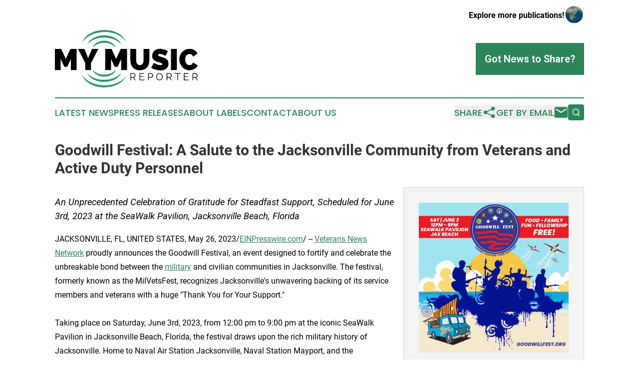

--- FILE ---
content_type: image/svg+xml
request_url: https://cdn.newsmatics.com/agp/sites/mymusicreporter-logo-1.svg
body_size: 10303
content:
<?xml version="1.0" encoding="UTF-8" standalone="no"?>
<!-- Creator: CorelDRAW X7 -->

<svg
   xmlns:dc="http://purl.org/dc/elements/1.1/"
   xmlns:cc="http://creativecommons.org/ns#"
   xmlns:rdf="http://www.w3.org/1999/02/22-rdf-syntax-ns#"
   xmlns:svg="http://www.w3.org/2000/svg"
   xmlns="http://www.w3.org/2000/svg"
   xmlns:sodipodi="http://sodipodi.sourceforge.net/DTD/sodipodi-0.dtd"
   xmlns:inkscape="http://www.inkscape.org/namespaces/inkscape"
   xml:space="preserve"
   width="9.2366409in"
   height="3.7153373in"
   version="1.0"
   viewBox="0 0 923664.91 371533.72"
   id="svg14"
   sodipodi:docname="mymusicreporter-logo-b35-Replaces-b25-SVG_cropped.svg"
   style="clip-rule:evenodd;fill-rule:evenodd;image-rendering:optimizeQuality;shape-rendering:geometricPrecision;text-rendering:geometricPrecision"
   inkscape:version="0.92.3 (2405546, 2018-03-11)"><metadata
   id="metadata20"><rdf:RDF><cc:Work
       rdf:about=""><dc:format>image/svg+xml</dc:format><dc:type
         rdf:resource="http://purl.org/dc/dcmitype/StillImage" /></cc:Work></rdf:RDF></metadata><defs
   id="defs18" /><sodipodi:namedview
   pagecolor="#ffffff"
   bordercolor="#666666"
   borderopacity="1"
   objecttolerance="10"
   gridtolerance="10"
   guidetolerance="10"
   inkscape:pageopacity="0"
   inkscape:pageshadow="2"
   inkscape:window-width="640"
   inkscape:window-height="480"
   id="namedview16"
   showgrid="false"
   inkscape:zoom="0.29734114"
   inkscape:cx="443.36074"
   inkscape:cy="-2.5799487"
   inkscape:window-x="0"
   inkscape:window-y="0"
   inkscape:window-maximized="0"
   inkscape:current-layer="svg14" />
 <g
   id="Layer_x0020_2"
   transform="translate(-122811,-39164.878)">
  <metadata
   id="CorelCorpID_0Corel-Layer" />
  <path
   d="m 226037,298709 v -71894 l -22872,50556 h -19994 l -22876,-50556 v 71894 H 122811 V 162226 h 40945 l 29412,64204 29603,-64204 h 40753 v 136483 z m 87274,-136483 24415,59015 24989,-59015 h 40750 l -47096,91309 v 45174 h -37290 v -45558 l -46327,-90925 z m 238363,136483 v -71894 l -22873,50556 h -19994 l -22876,-50556 v 71894 H 448448 V 162226 h 40944 l 29412,64204 29603,-64204 h 40754 v 136483 z m 120337,-32101 c 4356,0 8075,-962 11148,-2885 3076,-1922 5576,-4454 7499,-7592 1922,-3140 3331,-6761 4229,-10861 896,-4103 1344,-8394 1344,-12879 v -70165 h 37484 v 70165 c 0,9483 -1215,18357 -3651,26623 -2436,8265 -6216,15410 -11341,21433 -5127,6023 -11566,10766 -19320,14226 -7751,3461 -16884,5190 -27392,5190 -10894,0 -20218,-1828 -27969,-5479 -7755,-3654 -14128,-8554 -19127,-14706 -4998,-6152 -8649,-13295 -10956,-21433 -2307,-8139 -3461,-16755 -3461,-25854 v -70165 h 37484 v 70165 c 0,4485 449,8810 1344,12975 898,4165 2307,7816 4230,10956 1922,3141 4389,5639 7401,7497 3011,1857 6696,2789 11054,2789 z m 165702,-59784 c -3844,-2307 -7819,-4359 -11919,-6152 -3460,-1538 -7336,-2981 -11630,-4325 -4294,-1347 -8490,-2018 -12590,-2018 -3334,0 -5992,511 -7979,1538 -1987,1025 -2978,2753 -2978,5190 0,1793 576,3266 1729,4420 1154,1153 2821,2211 4998,3174 2178,960 4839,1889 7977,2787 3140,895 6696,1984 10670,3267 6278,1922 11950,4035 17010,6342 5063,2307 9388,5033 12978,8170 3586,3140 6342,6955 8265,11439 1922,4485 2882,9933 2882,16340 0,8200 -1504,15091 -4516,20664 -3011,5574 -6985,10028 -11919,13359 -4934,3331 -10508,5737 -16724,7210 -6213,1473 -12461,2209 -18742,2209 -4998,0 -10123,-385 -15377,-1154 -5256,-766 -10476,-1858 -15668,-3266 -5189,-1409 -10188,-3076 -14993,-4999 -4807,-1922 -9258,-4100 -13361,-6536 l 16148,-32870 c 4485,2820 9163,5318 14033,7496 4100,1922 8745,3654 13937,5192 5189,1538 10476,2307 15860,2307 4100,0 6951,-547 8553,-1636 1600,-1089 2403,-2531 2403,-4325 0,-1922 -803,-3556 -2403,-4900 -1602,-1347 -3813,-2532 -6634,-3559 -2817,-1024 -6054,-2049 -9705,-3073 -3654,-1027 -7530,-2245 -11630,-3654 -6023,-2049 -11215,-4260 -15571,-6632 -4358,-2371 -7945,-5062 -10765,-8074 -2821,-3011 -4903,-6438 -6248,-10283 -1347,-3845 -2017,-8265 -2017,-13264 0,-7560 1378,-14226 4131,-19993 2756,-5765 6505,-10572 11245,-14417 4743,-3842 10157,-6758 16244,-8745 6088,-1987 12529,-2981 19321,-2981 4995,0 9867,483 14607,1443 4743,959 9324,2178 13746,3651 4421,1476 8552,3076 12397,4808 3845,1728 7305,3362 10381,4900 z m 35946,91885 V 162226 h 37484 v 136483 z m 53442,-69394 c 0,-8330 1473,-16533 4420,-24607 2947,-8072 7274,-15312 12977,-21720 5703,-6410 12621,-11599 20760,-15570 8139,-3974 17398,-5961 27776,-5961 12175,0 22811,2725 31910,8169 9099,5448 15829,12655 20184,21628 l -28640,20375 c -1153,-3332 -2660,-6088 -4518,-8266 -1858,-2178 -3876,-3909 -6057,-5189 -2178,-1282 -4485,-2180 -6918,-2691 -2436,-514 -4678,-769 -6730,-769 -4740,0 -8809,1055 -12206,3171 -3395,2113 -6216,4869 -8458,8265 -2243,3396 -3876,7241 -4901,11535 -1027,4291 -1537,8554 -1537,12784 0,4740 609,9289 1824,13648 1218,4355 3011,8200 5383,11532 2371,3334 5254,5992 8649,7979 3396,1987 7275,2980 11631,2980 2180,0 4422,-289 6730,-867 2307,-575 4515,-1538 6631,-2882 2114,-1348 4036,-3076 5765,-5190 1731,-2116 3109,-4712 4134,-7785 l 30566,18259 c -1923,4999 -4839,9483 -8748,13457 -3910,3974 -8361,7306 -13359,9997 -4999,2692 -10317,4740 -15955,6152 -5638,1409 -11151,2114 -16533,2114 -9484,0 -18198,-2019 -26143,-6057 -7945,-4036 -14768,-9385 -20471,-16050 -5702,-6663 -10156,-14224 -13361,-22683 -3203,-8458 -4805,-17043 -4805,-25758 z"
   id="path3"
   inkscape:connector-curvature="0"
   style="fill:#000000" />
 </g>
 <g
   id="Layer_x0020_3"
   transform="translate(-122811,-39164.878)">
  <metadata
   id="CorelCorpID_1Corel-Layer" />
  <path
   d="m 610891,364550 v -45654 h 19225 c 1973,0 3794,419 5467,1255 1673,836 3107,1928 4308,3278 1201,1352 2133,2885 2795,4600 666,1714 999,3449 999,5206 0,1672 -246,3269 -741,4790 -494,1521 -1189,2894 -2088,4118 -900,1220 -1973,2248 -3216,3084 -1243,836 -2635,1403 -4179,1703 l 11252,17620 h -5080 l -10802,-16848 h -13503 v 16848 z m 4437,-20833 h 14981 c 1331,0 2541,-289 3635,-867 1092,-581 2023,-1361 2795,-2349 772,-985 1373,-2099 1802,-3343 427,-1243 643,-2551 643,-3923 0,-1370 -247,-2689 -741,-3955 -491,-1263 -1156,-2369 -1993,-3311 -836,-943 -1821,-1693 -2958,-2249 -1136,-558 -2323,-836 -3567,-836 h -14597 z m 85133,16848 v 3985 h -30672 v -45654 h 30091 v 3988 h -25654 v 16460 h 22376 v 3795 h -22376 v 17426 z m 25202,3985 v -45654 h 18905 c 1970,0 3783,419 5434,1255 1650,836 3076,1928 4274,3278 1201,1352 2133,2885 2798,4600 665,1714 996,3449 996,5206 0,1885 -311,3698 -931,5433 -624,1737 -1510,3270 -2669,4597 -1157,1330 -2540,2402 -4148,3216 -1606,814 -3396,1221 -5369,1221 h -14852 v 16848 z m 4438,-20833 h 14596 c 1328,0 2540,-289 3632,-867 1095,-581 2026,-1353 2798,-2316 772,-965 1372,-2079 1799,-3345 430,-1263 643,-2582 643,-3954 0,-1415 -245,-2754 -738,-4019 -494,-1263 -1159,-2366 -1993,-3312 -836,-943 -1821,-1681 -2958,-2217 -1137,-536 -2327,-803 -3570,-803 h -14209 z m 68734,21155 c -3172,0 -6076,-653 -8711,-1961 -2636,-1308 -4898,-3045 -6784,-5209 -1886,-2164 -3345,-4639 -4372,-7426 -1031,-2787 -1544,-5639 -1544,-8552 0,-3045 547,-5958 1639,-8745 1094,-2786 2604,-5251 4533,-7395 1930,-2144 4201,-3848 6817,-5110 2615,-1266 5444,-1898 8486,-1898 3175,0 6077,674 8715,2024 2635,1350 4886,3120 6749,5304 1867,2186 3312,4665 4342,7429 1027,2764 1543,5582 1543,8456 0,3042 -547,5958 -1641,8742 -1092,2787 -2594,5243 -4499,7365 -1908,2121 -4171,3813 -6784,5079 -2615,1263 -5444,1897 -8489,1897 z m -16909,-23148 c 0,2484 407,4875 1220,7168 814,2293 1973,4330 3472,6110 1502,1779 3281,3194 5338,4243 2057,1050 4350,1575 6879,1575 2573,0 4908,-556 7011,-1673 2099,-1114 3878,-2571 5335,-4369 1459,-1802 2584,-3837 3376,-6110 794,-2274 1190,-4586 1190,-6944 0,-2486 -418,-4877 -1254,-7170 -837,-2293 -2004,-4319 -3503,-6076 -1502,-1757 -3281,-3163 -5338,-4213 -2058,-1050 -4331,-1574 -6817,-1574 -2571,0 -4909,547 -7008,1639 -2099,1094 -3879,2540 -5338,4341 -1457,1799 -2582,3837 -3373,6107 -795,2274 -1190,4589 -1190,6946 z m 63463,22826 v -45654 h 19225 c 1973,0 3794,419 5467,1255 1673,836 3107,1928 4308,3278 1201,1352 2133,2885 2795,4600 665,1714 999,3449 999,5206 0,1672 -247,3269 -740,4790 -495,1521 -1191,2894 -2089,4118 -900,1220 -1973,2248 -3216,3084 -1243,836 -2635,1403 -4179,1703 l 11252,17620 h -5080 l -10803,-16848 h -13502 v 16848 z m 4437,-20833 h 14981 c 1331,0 2540,-289 3635,-867 1091,-581 2023,-1361 2795,-2349 772,-985 1372,-2099 1802,-3343 426,-1243 642,-2551 642,-3923 0,-1370 -246,-2689 -740,-3955 -491,-1263 -1157,-2369 -1993,-3311 -836,-943 -1821,-1693 -2958,-2249 -1136,-558 -2324,-836 -3567,-836 h -14597 z m 85198,-20833 h -16267 v 41666 h -4501 v -41666 h -16270 v -3988 h 37038 z m 52406,37681 v 3985 h -30673 v -45654 h 30091 v 3988 h -25654 v 16460 h 22376 v 3795 h -22376 v 17426 z m 25202,3985 v -45654 h 19224 c 1974,0 3795,419 5468,1255 1672,836 3106,1928 4307,3278 1202,1352 2134,2885 2796,4600 665,1714 999,3449 999,5206 0,1672 -247,3269 -741,4790 -494,1521 -1190,2894 -2088,4118 -901,1220 -1973,2248 -3216,3084 -1244,836 -2636,1403 -4179,1703 l 11251,17620 h -5080 l -10802,-16848 h -13502 v 16848 z m 4437,-20833 h 14981 c 1330,0 2540,-289 3635,-867 1091,-581 2023,-1361 2795,-2349 772,-985 1372,-2099 1801,-3343 427,-1243 643,-2551 643,-3923 0,-1370 -247,-2689 -741,-3955 -491,-1263 -1156,-2369 -1992,-3311 -837,-943 -1822,-1693 -2958,-2249 -1137,-558 -2324,-836 -3567,-836 h -14597 z"
   id="path7"
   inkscape:connector-curvature="0"
   style="fill:#000000" />
 </g>
 <g
   id="Layer_x0020_4"
   transform="translate(-122811,-39164.878)">
  <metadata
   id="CorelCorpID_2Corel-Layer" />
  <path
   d="m 441934,108672 c 37705,0 69194,20563 76710,47966 -13746,-20305 -42931,-34318 -76710,-34318 -33779,0 -62964,14013 -76710,34318 7515,-27403 39002,-47966 76710,-47966 z m 0,232519 c 37705,0 69194,-20563 76710,-47966 -13746,20305 -42931,34318 -76710,34318 -33779,0 -62964,-14013 -76710,-34318 7515,27403 39002,47966 76710,47966 z m 143047,-9469 c -50104,87324 -225794,87226 -286095,-559 39895,104251 244961,107639 286095,559 z m -32036,-16157 c -50295,61022 -171915,61712 -222023,1111 37647,79085 185951,79133 222023,-1111 z M 584981,118141 C 534877,30817 359187,30915 298886,118700 338781,14449 543847,11061 584981,118141 Z m -32036,16157 C 502650,73276 381030,72586 330922,133184 368569,54102 516873,54054 552945,134298 Z"
   id="path11"
   inkscape:connector-curvature="0"
   style="fill:#339966" />
 </g>
</svg>